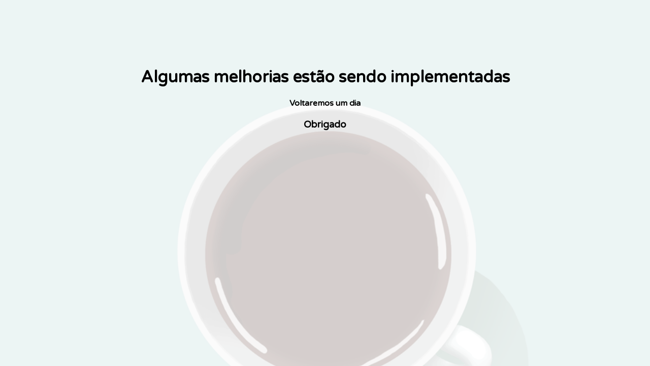

--- FILE ---
content_type: text/html; charset=UTF-8
request_url: https://www.passejaconcurseiro.com.br/concurso-delegado-pc-rs-2018-edital-nos-proximos-dias-com-100-vagas-ate-r-20-mil/
body_size: 535
content:
<!DOCTYPE html>
<html lang="pt-BR">
<head>
    <meta charset="UTF-8"/>
    <meta name="viewport" content="width=device-width, initial-scale=1"/>
    <meta http-equiv="Cache-Control" content="no-cache"/>

    <link rel="profile" href="http://gmpg.org/xfn/11"/>
    <link rel="pingback" href="https://www.passejaconcurseiro.com.br/xmlrpc.php"/>
    <link href='//fonts.googleapis.com/css?family=Varela+Round' rel='stylesheet' type='text/css'/>

    <script src="https://ajax.googleapis.com/ajax/libs/jquery/1.12.4/jquery.min.js"></script>

    <title>Passe Já Concurseiro &#8211; Preparatório para Concursos</title>

    <style>
        body {
            border: 0;
            margin: 0;
            padding: 0;
        }

        .absolute{
	background-image: url('https://www.passejaconcurseiro.com.br/wp-content/plugins/wp-manutencao/public/images/coffe.gif');
	background-repeat: no-repeat;
	background-size: cover;
	background-position: center top;
	height: 100%;
	width: 100%;
	position: absolute;
	top: 0;
	left: 0;
	opacity: 0.2;					
}
.container{
	position: relative;
}
.wrap{
	padding: 2em;
	margin: 5em 0 0 0;
	text-align: center;
	font-family: 'Varela Round', sans-serif;
	max-width: 100%;
	line-height: normal;
}    </style>
</head>
<body>
<div class='absolute'></div>				
<div class='container'>
	<div class='wrap'>
		<h1>Algumas melhorias estão sendo implementadas</h1>
		<h4>Voltaremos um dia</h4>
		<h3>Obrigado</h3>
	</div>
</div>
<script>jQuery(document).ready(function($) {

});</script>
</body>
</html>